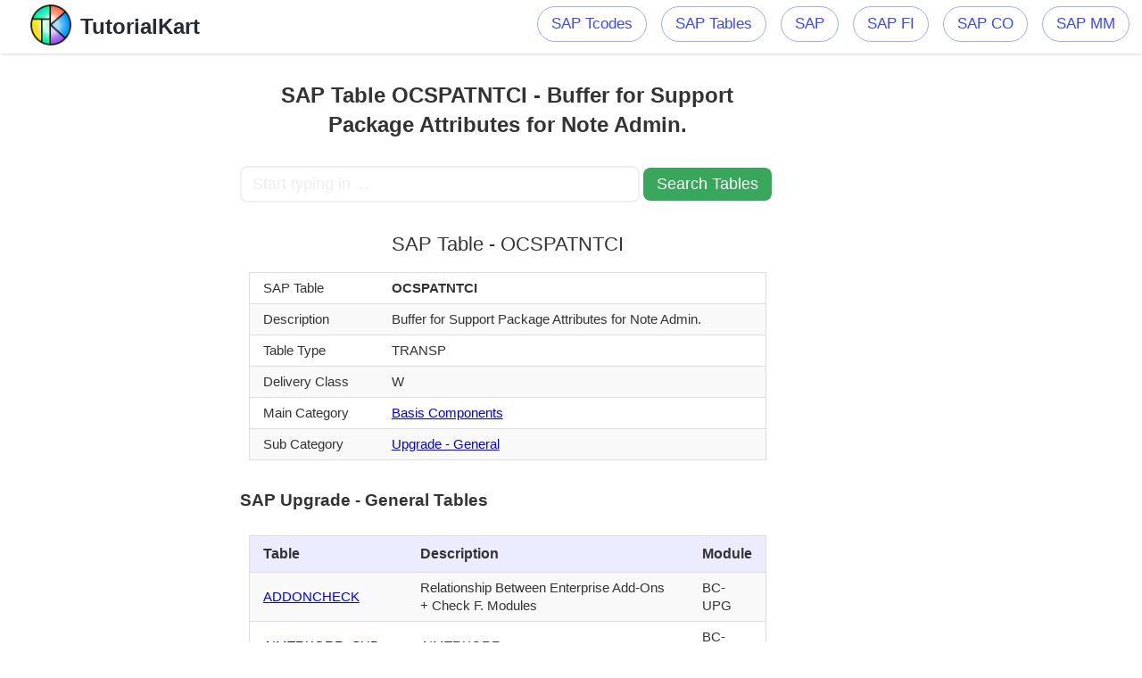

--- FILE ---
content_type: text/html; charset=UTF-8
request_url: https://www.tutorialkart.com/sap-table/?search=OCSPATNTCI
body_size: 3920
content:


<!DOCTYPE html><html class="no-js" lang="en-US" prefix="og: http://ogp.me/ns#">
	<meta charset="UTF-8">
	<head itemscope itemtype="http://schema.org/WebSite">
	<link rel="icon" href="https://www.tutorialkart.com/cdn/ic_fevicon.png" type="image/x-icon">
	<link rel="stylesheet" href="https://www.tutorialkart.com/wp-content/themes/twentynineteen/style-tcode.css">
	<meta name="viewport" content="width=device-width, initial-scale=1">
	<meta name="apple-mobile-web-app-capable" content="yes">
	<meta name="apple-mobile-web-app-status-bar-style" content="black">
	<link rel="prefetch" href="https://www.tutorialkart.com"> <link rel="prerender" href="https://www.tutorialkart.com">
	<meta itemprop="name" content="SAP Tutorial, Salesforce Tutorial, Java Tutorial, Android Tutorial, C, C++ Tutorial, DS Tutorial, HTML Tutorial, Informatica Tutorial, Microsoft Dynamics Tutorial, MSBI Tutorial, Multimedia Tutorial, Python Tutorial, SEO Tutorial, SQL Tutorial, Tableau Tutorial, UNIX Tutorial">
	<meta itemprop="url" content="https://www.tutorialkart.com">
	<link rel="pingback" href="/xmlrpc.php">
	<title>SAP Table: SAP Table OCSPATNTCI - Buffer for Support Package Attributes for Note Admin.</title>
	<meta name="description" content=" SAP Table OCSPATNTCI - Buffer for Support Package Attributes for Note Admin.. OCSPATNTCI Table belongs to SAP BC module.">
	<meta property="og:locale" content="en_US">
	<meta property="og:title" content="SAP Table: SAP Table OCSPATNTCI - Buffer for Support Package Attributes for Note Admin.">
	<meta property="og:description" content=" SAP Table OCSPATNTCI - Buffer for Support Package Attributes for Note Admin.. OCSPATNTCI Table belongs to SAP BC module.">
	<meta property="og:url" content="https://www.tutorialkart.com/sap-table">
	<meta property="og:site_name" content="SAP Tutorial, Salesforce Tutorial, Java Tutorial, Android Tutorial, C, C++ Tutorial, DS Tutorial, HTML Tutorial, Informatica Tutorial, Microsoft Dynamics Tutorial, MSBI Tutorial, Multimedia Tutorial, Python Tutorial, SEO Tutorial, SQL Tutorial, Tableau Tutorial, UNIX Tutorial">
	<meta property="article:publisher" content="http://www.facebook.com/tutorialkart">
	<link rel="dns-prefetch" href="//s0.wp.com">
	<link rel="dns-prefetch" href="//cdn.jsdelivr.net">
	<link rel="dns-prefetch" href="//s.w.org">
	<link rel="alternate" type="application/rss+xml" title="SAP Tutorial, Salesforce Tutorial, Java Tutorial, Android Tutorial, C, C++ Tutorial, DS Tutorial, HTML Tutorial, Informatica Tutorial, Microsoft Dynamics Tutorial, MSBI Tutorial, Multimedia Tutorial, Python Tutorial, SEO Tutorial, SQL Tutorial, Tableau Tutorial, UNIX Tutorial » Feed" href="/feed/"> 
<script async src="https://www.googletagmanager.com/gtag/js?id=UA-143693206-2"></script>
<script>
  window.dataLayer = window.dataLayer || [];
  function gtag(){dataLayer.push(arguments);}
  gtag('js', new Date());

  gtag('config', 'UA-143693206-2');
</script>
<script type="text/javascript">var position_change = {"edge":"1"};</script>  <link rel="https://api.w.org/" href="/wp-json/"> <link rel="EditURI" type="application/rsd+xml" title="RSD" href="/xmlrpc.php?rsd">
<link rel="wlwmanifest" type="application/wlwmanifest+xml" href="/wp-includes/wlwmanifest.xml">
<meta name="generator" content="WordPress 4.9.4">
<meta name="msvalidate.01" content="98AF0C9C0E18F4450D8F8E7363B7163C"> <meta name="msvalidate.01" content="D1AB1C937C234E7AF44A91EB7DEDA732"> <meta name="p:domain_verify" content="3fe4a8e4009c816b3e79186337b4ae76"> <meta name="yandex-verification" content="9cc8d0cfc848d098">
</head> <body><div> <header id="site-header"><div class="container"><div id="header"><div class="logo-wrap">
						<h2 id="logo" class="image-logo">
							<a href="https://www.tutorialkart.com"><img src="https://www.tutorialkart.com/cdn/title_logo_100px.png" alt="Tutorial Kart" height="50" width="50"><span>TutorialKart</span></a>
						</h2>
					</div>

	<div class="main-navigation"><div id="secondary-navigation"> <nav id="navigation"> <ul id="menu-mainmenu" class="menu"><li><a title="SAP Tcodes" href="/sap-tcode/">SAP Tcodes</a>
	</li><li><a title="SAP Tcodes" href="/sap-table/">SAP Tables</a></li><li> <a title="SAP Tutorial" href="/sap-tutorials/"> SAP</a>
	</li><li><a title="SAP FI Tutorial" href="/sap-fico/sap-fico-tutorial/">SAP FI</a></li> <li><a title="SAP CO Tutorial" href="/sap-co/sap-co-tutorial/">SAP CO</a></li><li><a title="SAP MM Tutorial" href="/sap-mm/sap-mm-material-management-training-tutorial/">SAP MM</a></li></ul></nav></div></div>
</div></div> </header>
<script>
$("img").on('error',(function(){ $(this).hide(); }));
function tcodeSearch() {
	var tcode_squery_val = $("#search").val();
	var new_url = "https://www.tutorialkart.com/sap-tcode/";
	
	var form = $('<form action="' + new_url + '" method="post">' +
	  '<input type="text" name="search" value="' + tcode_squery_val + '" />' +
	  '</form>');
	$('body').append(form);
	form.submit();
}
$(document).ready(function() {
    $("#showMore").click(function() {
        $("tr").removeClass("show_more");
        $(this).css("display","none");
    });
});
$(document).ready(function () {
   $('.menu-item-has-children').hover(function () {
	   $(this).children('ul').css('display', 'block');
   }, function () {
	   $(this).children('ul').css('display', 'none');
   });
});
$(document).ready(function () {
	$("td.desc").each(function() {
		var words = $("#search").val().toLowerCase().split(" ");
		var text = $(this).text();
		var td_l = text.toLowerCase();
		for (i = 0; i < words.length; i++) { 
			var index = td_l.indexOf(words[i]);
			if(index != -1){
				words[i] = text.substring(index, index+words[i].length);
			}
		}
		for (i = 0; i < words.length; i++) { 
			text = text.replace(words[i], "<strong>"+words[i]+"</strong>");
		}
		$(this).html(text);
	});
});
</script>


<div id="page">
<div id="leftads_">
<script async src="https://pagead2.googlesyndication.com/pagead/js/adsbygoogle.js"></script>
<!-- TK_Sap_Tcodes_Vertical_Banner -->
<ins class="adsbygoogle"
     style="display:block"
     data-ad-client="ca-pub-8595878917823362"
     data-ad-slot="4215590416"
     data-ad-format="auto"
     data-full-width-responsive="true"></ins>
<script>
     (adsbygoogle = window.adsbygoogle || []).push({});
</script>
</div>
	
	<article>
		<div id="content_box" >
							<div id="post" class="g post page type-page status-publish">
					<div class="single_page">
						<header>
							<h1 class="title entry-title">
								SAP Table OCSPATNTCI - Buffer for Support Package Attributes for Note Admin.</h1>
						</header>
						<div class="post-content box mark-links entry-content">


		<form id="search_tcode" onsubmit="tcodeSearch()">
			<input id="search" type="text" name="search" placeholder="Start typing in ..." value="" style="width:70%;font-size:1.1em;border-color:#f0f0f0"/>
			<input id="search_submit" type="submit" value="Search Tables" style="width: 24%;font-size: 1.1em;background-color: #38a75c;border: none;" />
		</form>
			
<div class="tc_box"><h2>SAP Table - OCSPATNTCI</h2><table class="tcode_table"><tr><td>SAP Table</td><td><strong>OCSPATNTCI</strong></td></tr><tr><td>Description</td><td>Buffer for Support Package Attributes for Note Admin.</td></tr><tr><td>Table Type</td><td>TRANSP</td></tr><tr><td>Delivery Class</td><td>W</td></tr><tr><td>Main Category</td><td><a href="/sap-table/?module=BC">Basis Components</a></td></tr><tr><td>Sub Category</td><td><a href="/sap-table/?module=BC-UPG">Upgrade - General</a></td></tr></table></div><div class="tc_box_1"><h3>SAP Upgrade - General Tables</h3><table class="tcode_table"><tr><th>Table</th><th>Description</th><th>Module</th></tr><tr><td><a href="/sap-table/?search=ADDONCHECK">ADDONCHECK</a></td><td>Relationship Between Enterprise Add-Ons + Check F. Modules</td><td>BC-UPG</td></tr><tr><td><a href="/sap-table/?search=AIMTRKORR_SHD">AIMTRKORR_SHD</a></td><td>AIMTRKORR</td><td>BC-UPG</td></tr><tr><td><a href="/sap-table/?search=ANONYMIZATION">ANONYMIZATION</a></td><td>Defines Anonymizing Table Fields</td><td>BC-UPG</td></tr><tr><td><a href="/sap-table/?search=ANONYMIZATIOND">ANONYMIZATIOND</a></td><td>Status Table for Deanonymization</td><td>BC-UPG</td></tr><tr><td><a href="/sap-table/?search=ANONYMIZATIONX">ANONYMIZATIONX</a></td><td>Anonymity</td><td>BC-UPG</td></tr><tr><td><a href="/sap-table/?search=ANST_CUST_OBJ">ANST_CUST_OBJ</a></td><td>Objects Customizing</td><td>BC-UPG</td></tr><tr><td><a href="/sap-table/?search=ANST_NOTE_SEA">ANST_NOTE_SEA</a></td><td>Trace Notes Search Header</td><td>BC-UPG</td></tr><tr><td><a href="/sap-table/?search=ANST_NOTE_SEA_P">ANST_NOTE_SEA_P</a></td><td>Trace Notes Search Item</td><td>BC-UPG</td></tr><tr><td><a href="/sap-table/?search=ANST_SETTINGS">ANST_SETTINGS</a></td><td>Settings</td><td>BC-UPG</td></tr><tr><td><a href="/sap-table/?search=ANST_SETT_VALUE">ANST_SETT_VALUE</a></td><td>Settings values</td><td>BC-UPG</td></tr><tr class="show_more"><td><a href="/sap-table/?search=ANST_TRACE_ENQ">ANST_TRACE_ENQ</a></td><td>BPCA Primary Table for Shared SQL/Buffer Trace Lock</td><td>BC-UPG</td></tr></table><p>Full List of <a href="/sap-table/?module=BC-UPG" class="showMore" id="Upgrade - General">SAP Upgrade - General Tables</a></p></div><br><div class="tc_box_1"><h2>Top SAP Tables</h2><table class="top_tcodes"><tr><td><a href="https://www.tutorialkart.com/sap-table/?search=purchase+order">Purchase Order Tables</a></td><td><a href="https://www.tutorialkart.com/sap-table/?search=cost+center">Cost Center Tables</a></td><td><a href="https://www.tutorialkart.com/sap-table/?search=vendor">Vendor Tables</a></td></tr><tr><td><a href="https://www.tutorialkart.com/sap-table/?search=sales+order">Sales Order Tables</a></td><td><a href="https://www.tutorialkart.com/sap-table/?search=purchase+requisition">Purchase Requisition Tables</a></td><td><a href="https://www.tutorialkart.com/sap-table/?search=display+gl+account">Display GL Account Tables</a></td></tr><tr><td><a href="https://www.tutorialkart.com/sap-table/?search=stock">Stock Tables</a></td><td><a href="https://www.tutorialkart.com/sap-table/?search=goods+receipt">Goods Receipt Tables</a></td><td><a href="https://www.tutorialkart.com/sap-table/?search=display+vendor">Display Vendor Tables</a></td></tr><tr><td><a href="https://www.tutorialkart.com/sap-table/?search=invoice">Invoice Tables</a></td><td><a href="https://www.tutorialkart.com/sap-table/?search=internal+order">Internal Order Tables</a></td><td><a href="https://www.tutorialkart.com/sap-table/?search=trial+balance">Trial Balance Tables</a></td></tr><tr><td><a href="https://www.tutorialkart.com/sap-table/?search=profit+center">Profit Center Tables</a></td><td><a href="https://www.tutorialkart.com/sap-table/?search=vendor+master">Vendor Master Tables</a></td><td><a href="https://www.tutorialkart.com/sap-table/?search=display+invoice">Display Invoice Tables</a></td></tr><tr><td><a href="https://www.tutorialkart.com/sap-table/?search=idoc">Idoc Tables</a></td><td><a href="https://www.tutorialkart.com/sap-table/?search=bom">Bom Tables</a></td><td><a href="https://www.tutorialkart.com/sap-table/?search=customer">Customer Tables</a></td></tr><tr><td><a href="https://www.tutorialkart.com/sap-table/?search=display+cost+center">Display Cost Center Tables</a></td><td><a href="https://www.tutorialkart.com/sap-table/?search=material+master">Material Master Tables</a></td><td><a href="https://www.tutorialkart.com/sap-table/?search=customer+master">Customer Master Tables</a></td></tr><tr><td><a href="https://www.tutorialkart.com/sap-table/?search=display+material+document">Display Material Document Tables</a></td><td><a href="https://www.tutorialkart.com/sap-table/?search=inventory">Inventory Tables</a></td><td><a href="https://www.tutorialkart.com/sap-table/?search=contract">Contract Tables</a></td></tr><tr><td><a href="https://www.tutorialkart.com/sap-table/?search=info+record">Info Record Tables</a></td><td><a href="https://www.tutorialkart.com/sap-table/?search=wbs+element">WBS Element Tables</a></td><td><a href="https://www.tutorialkart.com/sap-table/?search=display+document">Display Document Tables</a></td></tr><tr><td><a href="https://www.tutorialkart.com/sap-table/?search=spool">Spool Tables</a></td><td><a href="https://www.tutorialkart.com/sap-table/?search=se16">SE16 Tables</a></td><td><a href="https://www.tutorialkart.com/sap-table/?search=exchange+rate">Exchange Rate Tables</a></td></tr><tr><td><a href="https://www.tutorialkart.com/sap-table/?search=outbound+delivery">Outbound Delivery Tables</a></td><td><a href="https://www.tutorialkart.com/sap-table/?search=transfer+order">Transfer Order Tables</a></td><td><a href="https://www.tutorialkart.com/sap-table/?search=display+vendor+list">Display Vendor List Tables</a></td></tr><tr><td><a href="https://www.tutorialkart.com/sap-table/?search=delivery">Delivery Tables</a></td><td><a href="https://www.tutorialkart.com/sap-table/?search=asset">Asset Tables</a></td><td><a href="https://www.tutorialkart.com/sap-table/?search=factory+calendar">Factory Calendar Tables</a></td></tr><tr><td><a href="https://www.tutorialkart.com/sap-table/?search=storage+location">Storage Location Tables</a></td><td><a href="https://www.tutorialkart.com/sap-table/?search=number+ranges">Number Ranges Tables</a></td><td><a href="https://www.tutorialkart.com/sap-table/?search=reservation">Reservation Tables</a></td></tr><tr><td><a href="https://www.tutorialkart.com/sap-table/?search=billing+document">Billing Document Tables</a></td><td><a href="https://www.tutorialkart.com/sap-table/?search=migo">Migo Tables</a></td><td><a href="https://www.tutorialkart.com/sap-table/?search=business+partner">Business Partner Tables</a></td></tr><tr><td><a href="https://www.tutorialkart.com/sap-table/?search=material+document">Material Document Tables</a></td><td><a href="https://www.tutorialkart.com/sap-table/?search=material">Material Tables</a></td><td><a href="https://www.tutorialkart.com/sap-table/?search=miro">Miro Tables</a></td></tr></table></div><br>
						</div><!--.post-content box mark-links-->
					</div>
				</div>
					</div>
	</article>
	<aside id="sidebar" class="sidebar c-4-12" role="complementary" itemscope="" itemtype="http://schema.org/WPSideBar">
					<!-- tcode side 300 -->
<div style="max-width:310px">
<script async src="https://pagead2.googlesyndication.com/pagead/js/adsbygoogle.js"></script>
<!-- TK_Sap_Tcodes_Vertical_Banner -->
<ins class="adsbygoogle"
     style="display:block"
     data-ad-client="ca-pub-8595878917823362"
     data-ad-slot="4215590416"
     data-ad-format="auto"
     data-full-width-responsive="true"></ins>
<script>
     (adsbygoogle = window.adsbygoogle || []).push({});
</script>
</div>			
			</aside>
</div>
</div>
</div>
<footer id="site-footer" role="contentinfo" itemscope itemtype="http://schema.org/WPFooter">
		<div class="container">
			<div class="copyrights" style="padding:0px !important">
<style>
.footer{padding:20px;padding-left:2%;padding-right:2%;padding-bottom:0px;width:96%;text-align:center;display:inline-block;background-color:#52535a;color:#eee}
</style>

<div class="footer" style="height:40px;margin:0;">
		<p style="all: unset;">©2018-2023, TutorialKart.com. All rights reserved.</p>
</div>
</div>
</div>
</footer>
</div>
</body>
</html>


--- FILE ---
content_type: text/html; charset=utf-8
request_url: https://www.google.com/recaptcha/api2/aframe
body_size: 268
content:
<!DOCTYPE HTML><html><head><meta http-equiv="content-type" content="text/html; charset=UTF-8"></head><body><script nonce="iSI_CGkqR_-4qa42sJGxSw">/** Anti-fraud and anti-abuse applications only. See google.com/recaptcha */ try{var clients={'sodar':'https://pagead2.googlesyndication.com/pagead/sodar?'};window.addEventListener("message",function(a){try{if(a.source===window.parent){var b=JSON.parse(a.data);var c=clients[b['id']];if(c){var d=document.createElement('img');d.src=c+b['params']+'&rc='+(localStorage.getItem("rc::a")?sessionStorage.getItem("rc::b"):"");window.document.body.appendChild(d);sessionStorage.setItem("rc::e",parseInt(sessionStorage.getItem("rc::e")||0)+1);localStorage.setItem("rc::h",'1769335238896');}}}catch(b){}});window.parent.postMessage("_grecaptcha_ready", "*");}catch(b){}</script></body></html>